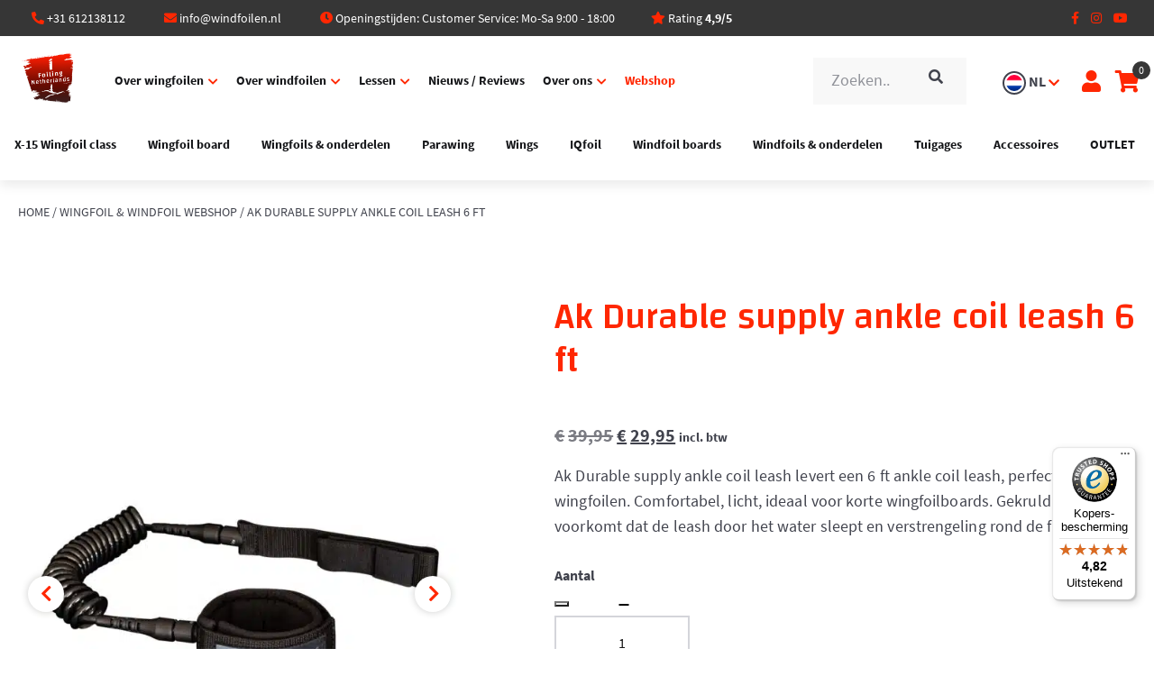

--- FILE ---
content_type: text/css; charset=utf-8
request_url: https://www.windfoilen.nl/wp-content/themes/sotheme/custom-styles.css?ver=1763394679
body_size: 8822
content:
/* Language-switcher (and styling of surrounding elements) */

:root {
	--wf-red: #FF2702;
	--wf-green: #26bf40;
	--wf-orange: #FFA500;
	--grey-medium: #ccc;
	--grey-light-1: #f5f9fa;
}

html {
	@media only screen and (max-width: 767px) { 
		margin-top: 0 !important;
	}
}

body, .blog_header {
	@media only screen and (max-width: 767px) { 
		margin-top: 70px;
	}
}

body.woocommerce-dashboard {
	@media only screen and (max-width: 767px) { 
		margin-top: 100px;
	}
}

body.admin-bar .header_container {
	top: 0;
}

body.woocommerce.ecom_header {
	@media only screen and (max-width: 1200px) { 
		margin-top: 90px;
	}
}

#wpadminbar {
	@media only screen and (max-width: 767px) { 
		display: none;
	}
}

body {
	.breadcrumbs-container {
		line-height: 1.5;
		@media only screen and (max-width: 1200px) {
			margin-top: 90px;
		}
		@media only screen and (max-width: 767px) {
			padding-left: 16px !important;
			font-size: 12px;
			margin-top: 90px !important;
		}
	}
}


.container-fluid.page-content {
	> .woocommerce {
		@media only screen and (max-width: 767px) { 
			margin-top: 70px;
		}
	}
}

/* Design for language switcher */
.langselector1 {
	float: right;
	margin: 0 24px 0 40px;
	position: relative;
	cursor: pointer;
	user-select: none;
}
.langselector1 span {
	font-weight: bold;
}
.langselector1 ul {
	display: none;
	position: absolute;
	top: calc(100% + 4px);
	right: -38px;
	background-color: #fff;
	border-radius: 0;
	-webkit-box-shadow: 0 5px 25px rgba(0, 0, 0, 0.08);
	-moz-box-shadow: 0 5px 25px rgba(0, 0, 0, 0.08);
	box-shadow: 0 5px 25px rgba(0, 0, 0, 0.08);
	padding: 24px 16px;
	z-index: 999;
	color: #293133;
	width: 170px
}
.langselector1 ul li {
	border-radius: 6px;
	margin: 4px 0;
	white-space: nowrap
}
.langselector1 ul li.wpml-ls-current-language {
	background-color: #ccfaeb;
	pointer-events: none
}
.langselector1 ul li.wpml-ls-current-language a {
	color: #009e6c
}
.langselector1 ul li a {
	color: #293133;
	padding: 0 16px;
	line-height: 40px;
	display: block;
	max-height: 40px
}
.langselector1 ul li a:hover {
	text-decoration: none
}
.langselector1 ul .wpml-ls-menu-item a:hover:before {
    display: none;
}
.langselector1 ul li:hover {
	background-color: #f2f5f7
}
.langselector1.active ul {
	display: block;
	pointer-events: all
}
.langselector1 ul:before {
	content: "";
	position: absolute;
	width: 50%;
	left: 25%;
	height: 6px;
	top: 0;
	border-radius: 0 0 4px 4px;
	background-color: #f68f31
}
.langselector1 .wpml-ls-menu-item .wpml-ls-flag {
	display: inline;
	vertical-align: middle;
	width: 18px;
	height: 18px;
	border-radius: 100%;
	border: 2px solid;
	object-fit: cover
}
.langselector1:after {
	content: "\f078";
	position: absolute;
	right: -15px;
	top: 0;
	font-family: "Font Awesome 5 Free";
	font-weight: 900;
	color: #31c8f6;
	display: inline-block;
	vertical-align: middle;
	font-size: 14px;
	margin: 2px 0 0 5px
}
.langselector1 .vlag {
	display: inline;
	vertical-align: middle;
	width: 18px;
	height: 18px;
	padding: 2px;
	border-radius: 100%;
	border: 2px solid;
	object-fit: cover
}
.langselector1 ul .wpml-ls-menu-item a:before {
    display: none;
}
.menu_bar .header_profile i, .menu_bar .header_cart i {
	margin-left: 16px;
}
.menu_bar .header_profile, .menu_bar .header_cart {
	line-height: 86px;
}
.menu_bar .header_cart {
	padding-right: 16px;
}
.menu_bar .header_cart .bcount {
	right: 4px;
}
.top_bar {
	padding-right: 15px;
	@media only screen and (max-width: 768px) {
		display: block !important;
		height: auto !important;
	}

	@keyframes scroll {
		0% { transform: translateX(0); }
		100% { transform: translateX(-50%); }
	}

	@media only screen and (max-width: 768px) {
		visibility: visible;
		height: auto;
		padding-right: 0;
	}

	.container-fluid {
		padding-right: 0;
		@media only screen and (max-width: 768px) {
			padding: 0;
			margin: 0;
			width: 100%;
			display: flex;
			transition: transform 1s ease-in-out;
			will-change: transform;
		}

		div {
			@media only screen and (max-width: 768px) {
				min-width: 100%;
				color: white;
				display: flex;
				align-items: center;
				justify-content: center;
				padding: 0;
				margin: 0;
			}
			
			i {
				@media only screen and (max-width: 768px) {
					margin-right: 6px;
				}
			}

			span {
				@media only screen and (max-width: 768px) {
					margin-left: 6px;
					color: #fff !important;
				}
			}
		}
	}
}
.top_bar .top_bar_socials {
	padding: 0 0 0 20px;
	margin-right: -6px;
}
.menu_bar {
	@media only screen and (max-width: 767px) { 
		padding: 0;
	}
	
	&.scrolled {
		@media only screen and (max-width: 767px) { 
			padding: 0;
		}
	}

	.header_cart, .header_profile {
		@media only screen and (max-width: 767px) { 
			height: 70px;
		}
	}

	.logo {
		img {
			display: block;
		}
	}

	.search {
		max-width: 180px;
		
		input {
			border: 1px solid var(--grey-medium);

			@media only screen and (max-width: 664px) { 
				border: none;
			}
		}
		
		&.active {
			input {
				border: 1px solid var(--grey-medium) !important;
			}
		}
		
		i {
			height: 52px;
			line-height: 52px;
		}
	}
}
.main_menu_wrapper {
	&.active {
		top: 70px !important;
	}
}
@media(min-width:1240px) {
	#menu-main-engels > li:not(.actie_knop) > a {
		padding: 0 10px;
	}
}
@media only screen and (max-width: 1350px) and (min-width: 1240px) {
	.main_menu_wrapper {
		padding-left: 30px;
	}
	#menu-main-menu > li:not(.actie_knop) > a {
		padding: 0 10px;
	}
	#menu-main-engels > li:not(.actie_knop) > a {
		padding: 0 8px;
	}
	.menu_bar .search {
		width: 170px;
	}
}
@media(max-width:1240px) {
	.langselector1-desktop {
		display: none;
		float: none;
		margin: 0;
	}
	.langselector1-desktop.visible {
		display: block;
	}
	.langselector1-desktop > .vlag {
		display: none !important
	}
	.langselector1-desktop > span {
		font-size: 1px !important;
		color: #fff;
		opacity: 0
	}
	.langselector1-desktop:after {
		display: none;
	}
	.langselector1-desktop ul {
		display: none;
		position: static;
		top: auto;
		right: auto;
		background-color: #fff;
		border-radius: 0;
		box-shadow: none;
		padding: 0;
		z-index: 999;
		color: #293133;
		width: auto;
	}
	.langselector1-desktop ul:before {
		display: none;
	}
	.langselector1>ul {
		display: block;
		margin-top: -40px
	}
	.menu_bar .header_profile i, .menu_bar .header_cart i {
		margin-left: 32px;
	}
}
@media(max-width:664px) {
	.menu_bar .header_profile i, .menu_bar .header_cart i {
		margin-left: 16px;
	}
	.menu_bar .header_profile, .menu_bar .header_cart {
		line-height: 80px;
	}
}
.langselector1-mobile {
	display: block;
	width: 60px;
	margin: 0 auto;
	float: none;
}
.langselector1-mobile > ul {
	display: none;
}
.langselector1-mobile .vlag {
    position: relative;
	top: 4px;
	width: 20px;
	height: 20px;
	padding: 1px;
	float: left;
	margin-right: 4px;
	background-color: #fff;
}
.langselector1-mobile span {
    position: relative;
	top: -2px;
	font-size: 18px;
	line-height: 1;
}
.langselector1-mobile:after {
	top: 0;
	left: 30px;
	right: auto;
	line-height: 1;
	font-size: 11px;
	transform: scaleY(-1);
	color: #fff;
}
.langselector1-mobile ul {
	top: auto;
	right: auto;
	bottom: calc(100% + 4px);
	padding: 26px 16px 20px 16px;
}
.langselector1-mobile ul .wpml-ls-menu-item a {
    display: flex;
    padding: 12px 16px;
	text-align: left;
}
.langselector1-mobile ul .wpml-ls-menu-item a span {
	top: 0;
	font-size: 16px;
}

/* Layout improvement of header at checkout page */
.woocommerce-checkout, .woocommerce-cart {
	.mobile_menu_header {
		margin-left: 24px;
		margin-right: 24px;
	}
}



/* Product page - Add to cart button */
@media only screen and (max-width: 450px) { 
	.woocommerce div.product form.cart .button {
		font-size: 15px !important;
		white-space: nowrap;
	}
}

/* Product page - Price CSS - */
.single-product .entry-summary .woocommerce-variation .woocommerce-Price-amount {
  font-size: 20px !important;
  line-height: 28px !important;
  float: none !important;
  color: #41434d !important;
  font-weight: bold !important;
  margin: 30px 0 15px 0;
}

/* Cart page - Hide cross sells */
.woocommerce-cart .cart-collaterals .cross-sells {
	display: none;
}

/* New Brand style 2024 */
h1, h2, h3, h4, h5, .h1, .h2, .h3, .h4, .h5 {
	font-family: 'Changa',sans-serif;
	font-optical-sizing: auto;
	font-weight: 500;
	font-style: normal;
	color: #FF2702;
}
h2, .h2 {
	font-size: 25px;
	line-height: calc(25px + 6px);
}
h3, .h3 {
	font-size: 22px;
	line-height: calc(22px + 4px);
}
h4, .h4 {
	font-size: 19px;
	line-height: calc(19px + 4px);
}
.main_footer a:hover {
	color: #FF2702 !important;
}
.woocommerce-mini-cart .woocommerce-mini-cart-item>.mini-cart-content h3 {
	line-height: calc(24px + 6px);
}
.btn.main, .wp-block-button .wp-block-button__link,
.woocommerce .woocommerce-form-login .woocommerce-form-login__submit,
.woocommerce .woocommerce-form-register .woocommerce-form-register__submit,
.woocommerce-button {
	background-color: #FFA500;
    border: 1px solid #FFA500;
}
li.product:before, .wc-block-grid__product-image:before {
	background-color: #FF2702;
}
.woocommerce nav.woocommerce-pagination ul li span.current {
	border-bottom: 4px solid #FF2702;
}
.lees_verder:before, .woocommerce-privacy-policy-link:before {
	display: none;
}
a:not([class]), .lees_verder, .woocommerce-privacy-policy-link, .showcoupon {
	color: #0000EE;
	font-weight: normal;
}
a:not([class]):hover, .lees_verder:hover, .woocommerce-privacy-policy-link:hover, .showcoupon:hover {
	font-weight: normal;
}
.so_content_tab .toggle_content_tab {
	color: #FF2702;
}
body.woocommerce-account.logged-in .woocommerce-MyAccount-navigation ul>li.is-active,
body.woocommerce-account.logged-in .woocommerce-MyAccount-navigation ul>li:hover {
	background-color: #FF2702;
}
.woocommerce-MyAccount-navigation ul li.woocommerce-MyAccount-navigation-link:before {
	color: #FF2702;
}
.top_bar a {
	color: #fff;
}
.langselector1:after {
	color: #FF2702;
}
.menu_bar .header_profile i, .menu_bar .header_cart i {
	color: #FF2702;
}
.top_bar i {
	color: #FF2702;
}
.main_footer .social_icons a {
	background-color: #FF2702;
}
.home_intro_bg_4.secundaire {
	background-color: #FF2702;
}
a:not([class]):hover:before, lees_verder:hover:before, .woocommerce-privacy-policy-link:before, .showcoupon:before {
	background-color: #0000EE;
}
.blog_filters a.active:after {
	background-color: #FF2702;
}
.blog_filters a.active {
	color: #FF2702;
}
input[type='password']:focus, input[type='text']:focus, input[type='email']:focus, textarea:focus, input[type='file']:focus, input[type='email']:focus, input[type='number']:focus, input[type='url']:focus, input[type='time']:focus, input[type='date']:focus, input[type='tel']:focus, select:focus {
	border-color: #FF2702;
}
.main_footer .social_icons a:hover {
	color: #fff !important;
}
.team_blok:after {
	background-color: #FF2702;
}
.home_intro_bg_4.secundaire {
	opacity: 1;
}
/*a:not([class]):before, .lees_verder:before, .woocommerce-privacy-policy-link:before, .showcoupon:before {
	display: none;
}
aside.widget.woocommerce ul.woocommerce-widget-layered-nav-list li a:before {
display: inline;
}*/
.woocommerce div.product div.images ol.flex-control-thumbs img {
	@media only screen and (max-width: 768px) {
		width: 40px !important;
		height: 40px;
	}

	&.flex-active {
		border-color: #ff2702;
	}
}
.autograph .wrapper-anchor-img:before {
	display: none;
}
.autograph .contact-data a span {
	font-size: 15px;
}
.autograph .row-title td {
	padding-bottom: 18px;
}
.autograph .td-1 {
	padding-top: 18px;
}
.autograph .td-1 {
	padding-top: 18px;
}
.autograph .row-contact-data td {
	padding: 0;
}
.autograph .row-contact-data > td {
	padding: 18px 0;
}
.autograph .td-avatar {
	min-width: 90px;
}
.autograph .td-avatar img {
	width: 100%;
	height: auto;
}
.woocommerce-page .product .woocommerce-product-gallery .woocommerce-product-gallery__image a:before {
	background-color: #ff2702;
}
.woocommerce table.shop_table .woocommerce-cart-form__cart-item .product-name {
	color: #ff2702 !important;
}
.woocommerce table.shop_table .woocommerce-cart-form__cart-item .product-subtotal bdi {
	color: #ff2702 !important;
}
.woocommerce-checkout-payment label {
	color: #ff2702;
}
.woocommerce-checkout-payment .wc_payment_methods label:before {
	border-color: #ff2702;
}
.woocommerce-checkout-payment .wc_payment_methods .input-radio:checked ~ label:before {
	border-color: #ff2702;
	background-color: #ff2702;
}
.woocommerce-privacy-policy-text a {
	color: #0000EE;
}
.woocommerce-cart .shipping-calculator-button {
	color: #0000EE;
}
.wp-block-quote:not(.is-style-large) p:before {
	background-color: #ff2702;
}
.wp-block-quote:not(.is-style-large) p {
	color: #ff2702;
}

.blog_uitgelicht_slider .blogitem.slick-slide {
	visibility: visible !important;
}
.blog_uitgelicht_slider .background-image {
  position: absolute;
  top: 0;
  right: 0;
  bottom: 0;
  left: 0;
}
.blog_uitgelicht_slider .background-image img {
  object-fit: cover;
  height: 100%;
  width: 100%;
}
.blog_uitgelicht_slider {
	h3 {
		height: 3em;
	}
}

.menu_bar {
	.menu {
		> li:not(.actie_knop) {
			> a {
				line-height: 42px;
			}
		}

		> .webshop {
			@media only screen and (max-width: 1240px) {
				margin-top: 16px;
			}

			a {
				border: 2px solid var(--wf-red);
				color: var(--wf-red) !important;
				@media only screen and (max-width: 1240px) {
					padding-left: 20px;
					padding-right: 20px;
				}
			}
		}
	}
}


@media only screen and (min-width: 1240px) {
	.menu a:hover {
		color: #FF2702;
	}
	.menu>li.menu-item-has-children.mega>.sub-menu{
		top: calc(100% - 17px);
	}
	.megaopen li.menu-item-has-children.mega:hover>a {
		color: #FF2702;
	}
	.menu>li.menu-item-has-children>a:after {
		color: #FF2702;
	}
	.megaopen li.menu-item-has-children.mega:hover>a:after {
		color: #FF2702;
	}
	.menu>li.menu-item-has-children>.sub-menu:before {
		background-color: #FF2702;
	}
	.menu a {
		color: #16171a;
	}
}
@media only screen and (max-width: 1240px) { 
	.mobile-menu {
		background-color: #FF2702;
	}
	.mobile_menu_header i:hover {
		color: #FF2702;
	}
	ul.menu>li.menu-item-has-children:after {
		color: #FF2702;
	}
	ul.menu>li.menu-item-has-children>ul>li.menu-item-has-children:after {
		color: #FF2702;
	}
	.top_bar_socials .social_icons a {
		background-color: #FF2702;
	}
	.top_bar_tijden span {
		color: #FF2702 !important;
	}
}
@media only screen and (max-width: 1024px) { 
	.autograph .contact-data a span {
		font-size: 12px;
	}
	.autograph .row-title td {
		padding-bottom: 8px;
	}
	.autograph .row-contact-data > td {
		padding: 10px 0;
	}
}
@media only screen and (max-width: 767px) { 
	.autograph .row-title td {
		padding-bottom: 18px;
	}
	.autograph .row-contact-data > td {
		padding: 18px 0;
	}
	.autograph .contact-data a span {
		font-size: 15px;
	}
}
@media only screen and (max-width: 664px) { 
	.menu_bar .search i {
		color: #FF2702;
	}
}
@media only screen and (max-width: 450px) { 
	.autograph .row-title td {
		padding-bottom: 8px;
	}
	.autograph .row-contact-data > td {
		padding: 10px 0;
	}
	.autograph .contact-data a span {
		font-size: 12px;
	}
}
@media only screen and (max-width: 400px) { 
	h1 {
		font-size: 38px !important;
		line-height: 43px !important;
	}
}


/* Highlighting the parent menu-items in the main-menu */
.menu_bar .main_menu_wrapper .menu-item.current_page_parent > a, 
.menu_bar .main_menu_wrapper .menu-item.current-menu-item > a,
.menu_bar .main_menu_wrapper .menu-item.current-page-parent:not(.current-page-ancestor) > a,
.menu_bar .main_menu_wrapper .menu-item.current-menu-ancestor > a,
.single-post .menu_bar .main_menu_wrapper .menu-item.blog-oversight > a,
.single-ca_cpt_team .menu_bar .main_menu_wrapper .menu-item.team-oversight > a,
.tax-product_cat .menu_bar .main_menu_wrapper .menu-item.webshop > a,
.woomenu .menu-item.current-menu-item > a {
	color: #FF2702 !important;
	font-weight: bold !important;
}

/* Product page product photos Redesign 2024 */
.woocommerce #content div.product div.images,
.woocommerce div.product div.images,
.woocommerce-page #content div.product div.images,
.woocommerce-page div.product div.images {
	width: 40%;
}
.woocommerce #content div.product div.summary,
.woocommerce div.product div.summary,
.woocommerce-page #content div.product div.summary,
.woocommerce-page div.product div.summary {
	width: 60%;
	padding-left: 100px;
}
.product .wrapper-title-mobile {
	display: none;
}
.woocommerce div.product div.woocommerce-product-gallery {
	display: flex;
	flex-wrap: wrap;
	margin-bottom: 0;
}
.product .woocommerce-product-gallery .flex-viewport {
	max-width: 100% !important;
	margin-bottom: 20px;
}
.woocommerce div.product div.woocommerce-product-gallery .flex-control-nav {
	width: 100%;
	padding: 0 20px 20px 20px;
	display: flex;
	direction: ltr;
	gap: 16px;
	overflow-x: auto;
	@media only screen and (max-width: 767px) {
		gap: 12px;
		padding: 0 20px 10px 20px;
	}
}
.woocommerce div.product div.woocommerce-product-gallery .flex-control-nav::-webkit-scrollbar-track {
	background: auto;
}
.woocommerce div.product div.woocommerce-product-gallery .flex-control-nav::-webkit-scrollbar {
	height: 6px;
}
.woocommerce div.product div.woocommerce-product-gallery .flex-control-nav li {
	flex: 0 0 25%;
	box-shadow: none;
	border: 1px solid #e3e3e3;
	padding: 5px !important;
	@media only screen and (max-width: 767px) {
		flex: 0 0 40px;
		padding: 3px !important;
		margin-bottom: 0 !important;
	}
}
.woocommerce div.product div.woocommerce-product-gallery ul.flex-direction-nav {
	width: 100%;
	padding: 15px;
	top: 36%;
	pointer-events: none;
}
.woocommerce div.product div.woocommerce-product-gallery .flex-direction-nav .flex-nav-prev .flex-prev,
.woocommerce div.product div.woocommerce-product-gallery .flex-direction-nav .flex-nav-next .flex-next {
	display: flex;
	justify-content: center;
	align-items: center;
	width: 40px;
    height: 40px;
    border-radius: 200px;
	background-color: #fff;
	box-shadow: 0 0 8px rgba(0, 0, 0, 0.2);
	pointer-events: auto;
}
.woocommerce div.product div.woocommerce-product-gallery .flex-direction-nav .flex-nav-prev .flex-prev:hover,
.woocommerce div.product div.woocommerce-product-gallery .flex-direction-nav .flex-nav-next .flex-next:hover {
	box-shadow: 0 0 8px rgba(0, 0, 0, 0.4);
}
.woocommerce div.product div.woocommerce-product-gallery .flex-direction-nav .flex-nav-prev .flex-prev:before,
.woocommerce div.product div.woocommerce-product-gallery .flex-direction-nav .flex-nav-next .flex-next:after {
	margin: 0;
	color: #FF2702;
}
.woocommerce div.product div.woocommerce-product-gallery .flex-direction-nav .flex-nav-prev .flex-prev:before {
	content: "\f053";
	font-family: "Font Awesome 5 Free";
}
.woocommerce div.product div.woocommerce-product-gallery .flex-direction-nav .flex-nav-next .flex-next:after {
	margin-left: 2px;
	content: "\f054";
	font-family: "Font Awesome 5 Free";
}
.product .woocommerce-product-gallery .wpcpv-item-video {
	top: 50%;
	right: 50%;
	transform: translate(50%, -50%);
	width: 90px;
	height: 90px;
	line-height: 90px;
	border-radius: 200px;
	background-color: #d2212e99;
}
.product .woocommerce-product-gallery .wpcpv-item-video:before {
	font-size: 64px;
	width: 50px;
	height: 50px;
	line-height: 90px;
}

.woocommerce {
	.product {
		.wrapper-title-mobile {
			h1 {
				@media only screen and (max-width: 767px) { 
					font-size: 24px !important;
					line-height: 1.1 !important;
				}
			}
		}

		h2 {
			@media only screen and (max-width: 767px) { 
				font-size: 22px !important;
				line-height: 1.1 !important;
			}
		}

		.summary {
			> .price {
				@media only screen and (max-width: 767px) {
					margin-top: 10px !important;
				}
			}

			.woocommerce-variation-price {
				@media only screen and (max-width: 767px) {
					margin: 20px 0;
				}
			}
		}
	}
}

body, .woocommerce {
	.justify-content-between {
		display: flex;
		flex-wrap: nowrap;
		gap: 30px;

		.wrapper-icons {
			display: flex;
			align-items: center;
			width: 100%;
			
			.col-3 {
				flex: 0 0 33.333%;
				max-width: 33.333%;
			}

			&.is-product-page, &.is-half-half {
				width: auto;
				min-width: 40%;
				
				.col-3-language-selector {
					max-width: 40%;
					padding-left: 6px;
				}
				
				.col-3-phone {
					max-width: 40%;
				}
			}
		}

		.wrapper-button-add-to-cart {
			width: 100%;
			
			button {
				width: 100%;
				padding: 5px 5px !important;
				line-height: 1.5 !important;
				background-color: var(--wf-orange) !important;
				font-size: 14px !important;
				border: none !important;

				&:before {
					margin-right: 10px;
				}
			}

			.in-stock, b, .qty-plus-minus, .variations, #mollie-applepayDirect-button {
				display: none;
			}
			
			.woocommerce-variation {
				display: none !important;
			}
		}
		
		.wrapper-footer-button {
			display: none;
			min-width: 50%;
			
			&.show {
				display: block;
			}

			.wp-block-button__link {
				width: 100%;
				padding: 15px 5px !important;
				line-height: 1.5 !important;
				background-color: var(--wf-orange) !important;
				font-size: 14px !important;
				border: none !important;
				margin-bottom: 0;
			}
		}
	}

/* 	&.admin-bar {
		.wrapper-button-add-to-cart {
			display: block;
		}
	} */
}

@media only screen and (max-width: 1024px) { 
	.woocommerce #content div.product div.summary,
	.woocommerce div.product div.summary,
	.woocommerce-page #content div.product div.summary,
	.woocommerce-page div.product div.summary {
		padding-left: 70px;
	}
}
@media only screen and (max-width: 768px) { 
	.woocommerce #content div.product div.summary,
	.woocommerce div.product div.summary,
	.woocommerce-page #content div.product div.summary,
	.woocommerce-page div.product div.summary {
		width: 100%;
		padding-left: 0;
	}
	.woocommerce #content div.product div.images,
	.woocommerce div.product div.images,
	.woocommerce-page #content div.product div.images,
	.woocommerce-page div.product div.images {
		width: 100%;
		justify-content: center;

		.woocommerce-product-gallery__wrapper {
			img {
				height: 250px;
				object-fit: contain;
			}

			.wpcpv-item.wpcpv-item-image {
				right: calc(50% - 110px);
			}
		}
	}
	.product .single_product_top_wrapper {
		flex-direction: column;
		margin-top: 0;
	}
	.product .wrapper-title-mobile {
		display: block;
		margin-bottom: 0;
	}
	.product .wrapper-title-mobile h1 {
		margin-bottom: 0;
	}
	.product .entry-summary h1 {
		display: none;
	}
	body.woocommerce .breadcrumbs-container {
		margin-top: 100px;
	}
	.product .shop_cta ul:last-of-type {
		margin-bottom: 0;
	}
	.woocommerce #main div.product .entry-summary {
		margin-bottom: 0;
	}
}

/* Elements for home intro block */
.wp-block-spacer-home-heading {
	@media only screen and (max-width: 768px) { 
		height: 50px !important;
	}
}
.wp-block-column-logo-image {
	figure {
		@media only screen and (max-width: 768px) { 
			text-align: center;
		}

		img {
			@media only screen and (max-width: 768px) { 
				max-width: 280px;
			}
		}
	}
}
.wp-block-column-prominent {
	padding: 30px;
	background-color: #0000001a;
	box-sizing: border-box;
	@media only screen and (max-width: 768px) { 
		display: flex;
		flex-direction: column;
	}
	
	h1 {
		font-size: 45px;
		@media only screen and (max-width: 768px) { 
			font-size: 30px !important;
			line-height: 1.3 !important;
		}
	}
	
	.wp-block-buttons {
		@media only screen and (max-width: 768px) {
			justify-content: center;
			flex-wrap: nowrap;
			order: -1;
			margin-bottom: 30px;
		}
		.wp-block-button {
			@media only screen and (max-width: 768px) {
				width: 50%;
			}
			a {
				margin-bottom: 0;
				@media only screen and (max-width: 768px) {
					width: 100%;
					padding: 10px 10px;
				}
			}
		}
	}
}
.list-prominent {
	padding-left: 0 !important;
	list-style: none !important;
	
	li {
		font-size: 25px;
		@media only screen and (max-width: 768px) { 
			font-size: 19px;
		}
		:before {
			content: "\2713";
			position: relative;
			top: 1px;
			margin-right: 16px;
		}
		strong {
			display: flex;
		}
	}
	&.white {
		li {
			color: #fff;
			line-height: 1.4;
		}
	}
}

.woocommerce .shop-results ul.products li.product a {
	.woocommerce-loop-product__title {
		margin-top: 20px;
	}
}
@media only screen and (min-width: 1200px) { 
	.woocommerce .shop-results ul.products li.product a {
		img, picture {
			height: 180px;
			max-height: none;
			object-fit: contain;
			margin: 0;
		}
	}
}
@media only screen and (max-width: 1199px) { 
	.woocommerce .shop-results ul.products li.product a {
		img, picture {
			height: 200px;
			max-height: none;
			object-fit: contain;
			margin: 0;
		}
	}
}

/* Place the bulletpoints back */
.page-template-default, .home, .page-id-10415 {
	.wp-block-sogutenberg-sectie {
		.wp-block-list {
			list-style-type: disc;
			list-style-position: outside;
			padding-left: 20px;
		}
	}
}
.page-template-default {
	.three-columns {
		.wp-block-column {
			ul {
				list-style-type: disc;
				list-style-position: outside;
				padding-left: 20px;
			}
		}
	}
}
.page-id-10415 {
	.wp-block-list {
		list-style-type: disc;
		list-style-position: outside;
		padding-left: 20px;
	}
}
.single-post {
	.wp-block-list {
		list-style-type: disc;
		list-style-position: outside;
		padding-left: 20px;
	}
}

.single-product {
	.product {
		.summary {
			.from-stock-supplier {
				color: #59a165 !important;
			}
		}
	}
}

.woocommerce form .form-row input.input-text,
.woocommerce form .form-row textarea,
.woocommerce form .form-row select {
	border: 1px solid var(--grey-medium);
}
.wpcf7-form {
	input:not([type="submit"]), select, textarea {
		border: 1px solid var(--grey-medium);
	}
}

/* Webshop header image */
.woocommerce-products-header {
	position: relative;
	padding-bottom: 0;
	
	.webshop-header-image {
		img {
			display: block;
			object-fit: cover;
			width: 100%;
			height: 220px;
		}
	}
	
	.woocommerce-products-header__title {
		position: absolute;
		top: 0;
		left: 0;
		bottom: 0;
		right: 0;
		display: flex;
		align-items: center;
		width: 100%;
		padding-left: 60px;
		color: #fff;

		@media only screen and (max-width: 768px) { 
			width: calc(100% - 40px);
			padding-left: 20px;
		}

	}
}

/* Element: wp-block-handpicked-products */
.wp-block-handpicked-products {
	.wc-block-grid__products {
		flex-direction: column;

		.product {
			a {
				display: block;

				picture {
					display: block;
					width: 100%;
					height: 300px;
					margin-bottom: 20px;
					@media only screen and (max-width: 1024px) { 
						height: 250px;
					}
				}

				img {
					display: block;
					width: 100%;
					height: 300px;
					object-fit: contain;
					margin-bottom: 20px;
					@media only screen and (max-width: 1024px) { 
						height: 250px;
					}
				}
			}
		}
	}
}

/* Element: wp-block-woocommerce-product-collection */
.wp-block-woocommerce-product-collection {
	ul {
		.wc-block-product {
			.wc-block-components-product-image {
				a {
					&:hover {
						&:before {
							background-color: var(--wf-red);
						}
					}
				}
			}

			h2 {
				@media only screen and (max-width: 1024px) {
					width: 100%;
					margin-right: 0 !important;
				}
				
				a {
					color: var(--wf-red);

					&:hover {
						&:before {
							background-color: var(--wf-red);
						}
					}
				}
			}
			
			.wp-block-button {
				@media only screen and (max-width: 1024px) {
					padding: 0 20px;
					line-height: 1.4;
				}

				button {
					@media only screen and (max-width: 1024px) {
						width: 100%;
					}
				}
			}
			
			.wp-block-woocommerce-product-price {
				@media only screen and (max-width: 1024px) {
					padding: 0 20px;
					margin: 20px 0;
					line-height: 1.4;
				}
			}
		}
	}
}

/* Element: product-info */
.woocommerce {
	.product-info {
		.products {
			.product {
				a {
					picture, img {
						@media only screen and (min-width: 550px) { 
							display: block;
							width: 100%;
							height: 320px;
							object-fit: contain;
							margin: 0px;
						}
					}

					.woocommerce-loop-product__title {
						@media only screen and (min-width: 550px) { 
							margin-top: 20px;
						}
					}
				}
			}
		}
	}
}

.intro-logo-list {
	gap: 100px;
}





/* Cookieyes */
.cky-btn-revisit-wrapper {
	@media only screen and (max-width: 1240px) { 
		margin-bottom: 58px;
	}
	@media only screen and (max-width: 768px) { 
		left: 15px;
		bottom: 10px;
	}
}
.single-product {
	.cky-btn-revisit-wrapper {
		@media only screen and (max-width: 768px) { 
			bottom: 30px;
		}
	}
}

/* WooCommerce Shop page */
.woocommerce-page {
	.content-area {
		.shop-results {
			.products {
				@media only screen and (max-width: 540px) { 
					grid-template-columns: 1fr 1fr;
					grid-gap: 14px;
				}

				.product {
					@media only screen and (max-width: 767px) { 
						max-width: 100% !important;
						margin: 0 !important;
					}
					@media only screen and (max-width: 540px) { 
						display: flex !important;
						flex-direction: column;
					}

					.woocommerce-LoopProduct-link {
						@media only screen and (max-width: 540px) {
							display: flex;
							height: 100%;
						}

						img, picture {
							@media only screen and (max-width: 540px) { 
								display: block;
								height: auto;
								padding: 0 !important;
							}
						}

						.onsale {
							@media only screen and (max-width: 540px) { 
								min-height: 0px !important;
								margin: 0;
								line-height: 24px !important;
							}
						}

						.woocommerce-loop-product__title {
							@media only screen and (max-width: 540px) { 
								width: 100%;
								margin: 20px 0 !important;
								font-size: 18px !important;
								line-height: 1.3 !important;
							}
						}

						.price {
							@media only screen and (max-width: 540px) { 
								margin-top: auto;
							}
						}
					}

					.added_to_cart {
						font-size: 13px;
						line-height: 1.3;
						padding: 20px !important;
						max-width: 50%;
					}
				}
			}
		}
	}
}

/* Lessen the vertical space of all normal pages */
.page-template-default {
	.page-content {
		.sectie-heading {
			.wp-block-spacer {
				@media only screen and (max-width: 1024px) {
					height: 60px !important;
				}
			}

			.scroll_verder_2 {
				@media only screen and (max-width: 1024px) {
					top: -60px;
				}
			}
		}

		.broodkruimelpad {
			.breadcrumbs-container {
				@media only screen and (max-width: 1024px) {
					margin-top: 20px !important;
				}
			}
		}

		.spacer-custom {
			@media only screen and (max-width: 1024px) {
				height: 10px !important;
			}
		}
	}
}

#minimized-trustbadge-98e3dadd90eb493088abdc5597a70810 {
	@media only screen and (max-width: 768px) {
		bottom: 72px !important;
	}
}

/* Section Help */
.section-help {
	width: 100%;
	margin-top: 50px;
	border: 3px solid var(--wf-red);
	padding: 20px;
	position: relative;
	color: var(--wf-red);
	box-sizing: border-box;
	@media only screen and (max-width: 768px) {
		padding: 15px;
	}

	img {
		display: block;
		width: 110px;
		height: 110px;
		position: absolute;
		top: 20px;
		right: 20px;
		object-fit: cover;
		border-radius: 200px;
		border: 3px solid var(--wf-red);
		box-shadow: 0 0 15px rgba(0, 0, 0, 0.3);
		@media only screen and (max-width: 768px) {
			width: 110px;
			height: 110px;
			top: -30px;
			right: -14px;
		}
	}

	h3 {
		font-size: 32px;
		line-height: 1.1;
		font-weight: bold;
		text-transform: uppercase;
		@media only screen and (max-width: 768px) {
			margin-bottom: 14px;
		}

		br {
			display: none;
			@media only screen and (max-width: 1100px) {
				display: block;
			}
		}
	}

	span {
		display: block;
		margin-bottom: 16px;
		font-weight: bold;
		font-style: italic;
		line-height: 1.5;
		
		br {
			display: none;
			@media only screen and (max-width: 1100px) {
				display: block;
			}
			@media only screen and (max-width: 768px) {
				display: none;
			}
		}
	}
	
	a {
		color: inherit;
	}
	
	.contact {
		display: flex;
		align-items: center;
		gap: 20px;
		margin-bottom: 16px;
		@media only screen and (max-width: 768px) {
			flex-direction: column;
			align-items: flex-start;
			gap: 0;
			margin-bottom: 14px;
		}
		
		a {
			font-weight: bold;
			@media only screen and (max-width: 768px) {
				line-height: 1.6;
			}

			i {
				margin-right: 4px;
				@media only screen and (max-width: 768px) {
					margin-right: 6px;
				}
			}
		}
	}

	ul {
		columns: 2;
		font-size: 15px;
		@media only screen and (max-width: 1100px) {
			columns: auto;
		}
		@media only screen and (max-width: 768px) {
			line-height: 1.6;
		}

		li {
			i {
				margin-right: 6px;
			}
			
			a {
				text-decoration: underline;
			}
		}
	}
}


/* New layout Cart and Checkout pages */

.woocommerce-cart, .woocommerce-checkout {
	.wrapper-help {
		width: 100%;
		margin-top: 60px;
		border-top: 1px solid rgba(104, 87, 125, .14);
		padding-top: 40px;

		span {
			display: block;
			text-align: center;
			line-height: 1.5;

			&.title {
				font-weight: bold;
				font-size: 18px;
				color: var(--wf-red);
			}

			a {
				&:before {
					display: none;
				}
			}
		}
	}
}

/* Cart page */
.woocommerce-cart {
	.page-content {
		.woocommerce {
			.wrapper-cart-form {
				width: 66%;
				@media only screen and (max-width: 1370px) { 
					width: 60%;
				}
				@media only screen and (max-width: 1090px) { 
					width: 100%;
				}
			
				.woocommerce-cart-form {
					width: 100%;

					.product-quantity {
						@media only screen and (max-width: 768px) { 
							display: flex;
							justify-content: space-between;
							align-items: center;
						}

						input[type="number"] {
							background-color: #fff;
							border: 1px solid var(--grey-medium);
							@media only screen and (max-width: 768px) { 
								width: 100%;
								max-width: 80px;
								min-width: 60px;
								padding: 0;
								border-left: none;
								border-right: none;
							}
						}
						
						.number-input {
							@media only screen and (max-width: 768px) { 
								display: flex;
							}
							
							.button-change-quantity {
								display: none;
								border: 1px solid var(--grey-medium);
								@media only screen and (max-width: 768px) { 
									display: block;
								}

								&:disabled {
									cursor: not-allowed;
								}
							}
						}
					}

					.desktop {
						@media only screen and (max-width: 768px) { 
							display: none;
						}
					}
					
					.product-thumbnail-product-name {
						display: none;
						max-width: none;
						align-items: center;
						justify-content: space-between;
						@media only screen and (max-width: 768px) { 
							display: flex;
						}

						&:before {
							display: none;
						}

						picture {
							display: block;
							width: 50px;
							height: 50px;
						}
						
						.text {
							color: var(--wf-red);
							font-weight: bold;
							
							.variation {
								margin-bottom: 0 !important;
								padding-bottom: 0;
								font-weight: normal;
								
								p {
									margin-bottom: 0;
								}
							}
						}
					}
					
					.shop_table {
						@media only screen and (max-width: 768px) { 
							margin-bottom: 0;
						}
						
						tr {
							#button-cart-update-1 {
								
							}
						}
					}

					.coupon {
						@media only screen and (max-width: 768px) {
							flex-direction: row;
							flex-wrap: wrap;
							margin-bottom: 20px;
							
							[name="coupon_code"] {
								min-width: calc(50% - 7.5px);
								margin-right: 7.5px !important;
								
								&::placeholder {
									font-size: 14px;
								}
							}

							[class="button"] {
								min-width: calc(50% - 7.5px);
								font-size: 14px !important;
								padding-left: 0 !important;
								padding-right: 0 !important;
								margin-left: 7.5px !important;
							}
							
							a {
								width: 100%;
							}
						}
					}
				}

				.wrapper-buttons-checkout {
					display: flex;
					align-items: center;
					margin-top: 100px;
					@media only screen and (max-width: 768px) { 
						flex-direction: column;
						align-items: flex-start;
						margin-top: 0;
					}
					
					a {
						box-sizing: border-box;
						margin-right: 20px;
						margin-bottom: 20px;
						@media only screen and (max-width: 768px) { 
							width: 100%;
							margin-bottom: 1em;
							text-align: center;
						}
					}
					
					.checkout-button, .btn-login-account, .btn-continue-shopping {
						@media only screen and (max-width: 768px) { 
							display: none;
						}
					}
				}
			}
			
			.cart-collaterals {
				@media only screen and (max-width: 768px) { 
						top: 30px !important;
				}
				
				.shop_table {
					.order-total {
						@media only screen and (max-width: 768px) {
							font-size: 20px;
						}

						.includes_tax {
							@media only screen and (max-width: 768px) {
								font-size: 14px;
							}
						}
					}
				}

				.wc-proceed-to-checkout {
					@media only screen and (max-width: 768px) { 
						display: flex;
					}
					
					.shop_cta {
						@media only screen and (max-width: 768px) { 
							display: none;
						}
					}

					.checkout-button, .btn-login-account, .btn-continue-shopping {
						display: none;
						@media only screen and (max-width: 768px) { 
							display: flex;
							align-items: center;
							justify-content: center;
							margin-bottom: 0;
							padding-left: 6px;
							padding-right: 6px;
							box-sizing: border-box;
							line-height: 1.5 !important;
							text-align: center;
						}
					}

					.checkout-button {
						min-width: calc(60% - 15px);
						margin-right: 15px;
					}

					.btn-login-account {
						@media only screen and (max-width: 768px) { 
							min-width: 40%;
							margin-bottom: 0;
						}
					}

					&.show_user_login_button {
						@media only screen and (max-width: 768px) { 
							flex-wrap: wrap;
							gap: 10px;
						}
						
						.btn-login-account, .btn-continue-shopping {
							@media only screen and (max-width: 768px) { 
								min-width: calc(50% - 5px);
							}
						}

						.checkout-button {
							@media only screen and (max-width: 768px) { 
								width: 100%;
								margin-right: 0;
							}
						}
					}
				}
			}

			.wrapper-help {
				display: none;
				@media only screen and (max-width: 768px) {
					display: block;
				}
			}
		}
	}
}

/* Checkout page */
body.woocommerce-checkout {	
	&:before {
		background-color: #f5f9fa;
	}
	
	.woocommerce {
		.woocommerce-form-login-toggle {
			display: none !important;
		}
		
		.woocommerce-checkout {
			flex-direction: column;

			&:before {
				height: calc(100% + 220px) !important;
				left: -30px !important;
			}
			
			&:after {
				display: none !important;
			}
			
			.wrapper-customer-details-order-review {
				display: flex;
				@media only screen and (max-width: 980px) {
					flex-wrap: wrap;
				}

				#customer_details {
					@media only screen and (max-width: 980px) {
						margin-bottom: 50px;
					}
					
					.col-1 {
						padding-left: 0;
						padding-right: 0;
					}
					
					.col-2 {
						padding-left: 0;
						padding-right: 0;

						.place-order {
							@media only screen and (max-width: 980px) {
								display: none;
							}
						}
						
						.wrapper-help {
							@media only screen and (max-width: 980px) {
								display: none;
							}
						}
					}

					.wrapper-buttons {
						display: none;
						margin-bottom: 30px;

						.inner {
							margin-bottom: 12px;
							
							.btn {
								padding: 10px 20px;
								line-height: 20px;
								margin: 0;

								&:first-of-type {
									margin-right: 10px;
								}

								&.active {
									background-color: #41434d;
									color: #fff;
									border: 1px solid #41434d;
									box-shadow: none;
								}
							}
						}

						.text-business-fields {
							display: none;
						}
					}

					.woocommerce-billing-fields, .woocommerce-shipping-fields {
						.woocommerce-billing-fields__field-wrapper {
							flex-direction: row;
							gap: 14px;
						}
						.form-row {
							margin-bottom: 0;
							box-sizing: border-box;
							order: 99;

							label {
								display: block;

								.optional {
									display: none;
								}
							}

							input {
								margin-bottom: 0 !important;
							}
						}

						#billing_first_name_field,
						#shipping_first_name_field {
							width: calc(40% - 9.333px);
							@media only screen and (max-width: 768px) {
								width: calc(70% - 7.5px);
							}
						}

						#billing_intersertion_field,
						#shipping_intersertion_field {
							width: calc(20% - 9.333px);
							@media only screen and (max-width: 768px) {
								width: calc(30% - 7.5px);
							}
						}

						#billing_last_name_field,
						#shipping_last_name_field {
							width: calc(40% - 9.333px);
							@media only screen and (max-width: 768px) {
								width: 100%;
							}
						}

						#billing_company_field, 
						#shipping_company_field,
						#billing_vat_number_field {
							display: none;
						}

						#billing_first_name_field, #billing_intersertion_field, #billing_last_name_field,
						#shipping_first_name_field, #shipping_intersertion_field, #shipping_last_name_field {
							order: 1;
						}

						#billing_address_1_field,
						#shipping_address_1_field {
							order: 2;
							width: calc(60% - 9.333px);
							@media only screen and (max-width: 768px) {
								width: calc(70% - 7.5px);
							}
						}

						#billing_house_number_field,
						#shipping_house_number_field {
							order: 3;
							width: calc(30% - 9.333px);
							@media only screen and (max-width: 768px) {
								width: calc(50% - 7.5px);
							}
						}

						#billing_address_2_field,
						#shipping_address_2_field {
							order: 4;
							width: calc(40% - 9.333px);
							@media only screen and (max-width: 768px) {
								width: calc(30% - 7.5px);
							}

							.screen-reader-text {
								width: auto;
								height: auto;
								position: relative !important;
								clip-path: border-box;
							}
						}

						#billing_addition_field,
						#shipping_addition_field {
							order: 5;
							width: calc(30% - 9.333px);
							@media only screen and (max-width: 768px) {
								width: calc(50% - 7.5px);
							}
						}

						#billing_city_field,
						#shipping_city_field {
							order: 6;
						}

						#billing_country_field,
						#shipping_country_field {
							order: 7;
						}

						#billing_postcode_field,
						#shipping_postcode_field {
							order: 6;
						}

						#billing_postcode_field,
						#shipping_postcode_field,
						#shipping_country_field,
						#billing_phone_field,
						#shipping_phone_field,
						#billing_email_field,
						#shipping_email_field,
						#billing_city_field,
						#shipping_city_field,
						#shipping_company_field {
							width: calc(50% - 7.5px);
						}

						#billing_phone_field,
						#billing_email_field {
							@media only screen and (max-width: 768px) {
								width: 100%;
							}
						}
					}
					
					#billing_addition_field {
						display: none;
					}

					.woocommerce-shipping-fields {
						margin-top: 24px;

						#ship-to-different-address {
							margin-bottom: 10px;

							.input-checkbox {
								visibility: visible;
								margin-top: 0px;
								margin-right: 4px;
							}
							
							span {
								font-family: 'Source Sans Pro', sans-serif;
								font-size: 16px;
								font-weight: 300;
								color: #41434d;
							}
						}
						
						.shipping_address {
							padding: 10px;
							background-color: var(--grey-light-1);

							.woocommerce-shipping-fields__field-wrapper {
								display: flex;
								flex-wrap: wrap;
								flex-direction: row;
								gap: 14px;
								
								#shipping_country_field {
									margin-top: -2px;
									
									select {
										line-height: 32px !important;
									}
								}
								#shipping_phone_field {
									label {
										height: auto;
										clip: auto;
										width: auto;
										position: relative !important;
										clip-path: border-box;
									}
								}
							}
						}
					}

					.woocommerce-additional-fields {
						margin-top: 14px;
						
						#order_comments_field {
							#order_comments {
								border: 1px solid var(--grey-medium);

								&:focus {
									border-color: #000;
								}
							}
						}
					}
					
					.woocommerce-account-fields {
						input[type="checkbox"] {
							margin: -2px 4px 0 0;
							visibility: visible;
						}
						
						h4 {
							margin-bottom: 4px;
						}
					}
					
					.button-continue {
						display: none;
						margin-top: 60px;
						margin-bottom: 40px;
						text-align: center;
						@media only screen and (max-width: 768px) {
							display: block;
						}
					}
					
					.woocommerce-terms-and-conditions-wrapper {
						margin-top: 50px;
					}
				}

				.wrapper-order-review {
					@media only screen and (max-width: 768px) {
						display: none;
					}
					
					#order_review_heading {
						display: block;
					}

					#order_review {
						@media only screen and (max-width: 1100px) {
							flex: 1 0 100%;
							max-width: 100%;
						}
						.shop_table {
							margin-top: 0;
							margin-bottom: 60px;
							padding-left: 0;
							
							.product-name {
								.wrapper {
									display: flex;
									align-items: center;
									gap: 10px;

									.thumbnail {
										display: none;
										@media only screen and (max-width: 980px) {
											display: block;
										}
										
										img {
											display: block;
											width: 60px;
											max-width: 60px;
										}
									}
								}
								.variation, .variation * {
									font-size: 14px;
									line-height: 1.4;
								}
							}
							
							.order-total {
								font-size: 20px;
								th, td {
									font-weight: bold !important;
									
									.includes_tax {
										display: block;
										font-size: 14px;
									}
								}
							}
						}
						
						#payment {
							.wc_payment_methods {
								padding-left: 0px;
								padding-right: 0px;
								@media only screen and (max-width: 980px) {
									padding-left: 1em;
								}
								@media only screen and (max-width: 768px) {
									padding-left: 0px;
								}
								
								.wc_payment_method {
									.payment_box {
										padding: 0px !important;
									}
								}
							}
							
							.place-order {
								display: none;
								@media only screen and (max-width: 980px) {
									display: block;
									margin-top: 20px;
								}
								@media only screen and (max-width: 768px) {
									padding-left: 0;
									padding-right: 0;
								}

								#place_order {
									@media only screen and (max-width: 980px) {
										float: left;
									}
								}
								
								.wrapper-help {
									margin-top: 130px;
								}
							}
						}
					}
				}
			}
		}
	}
}

/* WooCommerce messages */
.woocommerce-message, .woocommerce-info, .woocommerce-error {
	border-top: none;
}
.woocommerce-message {
	background-color: #e6ffda;
	border: 1px solid #b6ff93 !important;
}
.woocommerce-info {
	background-color: #fff6dd;
	border: 1px solid #ffe290 !important;
}
.woocommerce-error {
	background-color: #ffdddd;
	border: 1px solid #ffabab !important;
}



--- FILE ---
content_type: text/javascript
request_url: https://widgets.trustedshops.com/js/XA084330EE7C94CBFE7FC20DFA019C978.js?ver=2.0.4
body_size: 1412
content:
((e,t)=>{const a={shopInfo:{tsId:"XA084330EE7C94CBFE7FC20DFA019C978",name:"Foiling Netherlands",url:"windfoilen.nl",language:"nl",targetMarket:"NLD",ratingVariant:"WIDGET",eTrustedIds:{accountId:"acc-69f6adbf-9830-4aa4-baf0-195beb046718",channelId:"chl-7fd6385f-b73b-402d-a07a-2157cccb7f80"},buyerProtection:{certificateType:"CLASSIC",certificateState:"PRODUCTION",mainProtectionCurrency:"EUR",classicProtectionAmount:100,maxProtectionDuration:30,plusProtectionAmount:2e4,basicProtectionAmount:100,firstCertified:"2022-05-04 10:00:05"},reviewSystem:{rating:{averageRating:4.82,averageRatingCount:45,overallRatingCount:146,distribution:{oneStar:0,twoStars:0,threeStars:0,fourStars:8,fiveStars:37}},reviews:[{average:5,buyerStatement:"Goed, snel en persoonlijk advies.",rawChangeDate:"2025-11-27T20:27:33.000Z",changeDate:"27-11-2025",transactionDate:"21-11-2025"},{average:5,buyerStatement:"Altijd goede kwaliteit, advies en prijzt",rawChangeDate:"2025-11-23T08:14:48.000Z",changeDate:"23-11-2025",transactionDate:"16-11-2025"},{average:5,buyerStatement:"Na een heel uitgebreid en duidelijk antwoord op mijn vragen heb ik een mooie foil gekocht op basis van de adviezen! Goede en snelle communicatie! Thanx!",rawChangeDate:"2025-11-11T18:16:19.000Z",changeDate:"11-11-2025",transactionDate:"5-11-2025"}]},features:["SHOP_CONSUMER_MEMBERSHIP","GUARANTEE_RECOG_CLASSIC_INTEGRATION","MARS_REVIEWS","MARS_EVENTS","DISABLE_REVIEWREQUEST_SENDING","MARS_QUESTIONNAIRE","MARS_PUBLIC_QUESTIONNAIRE","REVIEWS_AUTO_COLLECTION"],consentManagementType:"OFF",urls:{profileUrl:"https://www.trstd.com/nl-nl/reviews/windfoilen-nl",profileUrlLegalSection:"https://www.trstd.com/nl-nl/reviews/windfoilen-nl#legal-info",reviewLegalUrl:"https://help.etrusted.com/hc/nl/articles/23970864566162"},contractStartDate:"2022-03-23 00:00:00",shopkeeper:{name:"Windfoilen Nederland",street:"Krachtveld 43",country:"NL",city:"almere",zip:"1359 kk"},displayVariant:"full",variant:"full",twoLetterCountryCode:"NL"},"process.env":{STAGE:"prod"},externalConfig:{trustbadgeScriptUrl:"https://widgets.trustedshops.com/assets/trustbadge.js",cdnDomain:"widgets.trustedshops.com"},elementIdSuffix:"-98e3dadd90eb493088abdc5597a70810",buildTimestamp:"2026-01-31T05:40:18.781Z",buildStage:"prod"},r=a=>{const{trustbadgeScriptUrl:r}=a.externalConfig;let n=t.querySelector(`script[src="${r}"]`);n&&t.body.removeChild(n),n=t.createElement("script"),n.src=r,n.charset="utf-8",n.setAttribute("data-type","trustbadge-business-logic"),n.onerror=()=>{throw new Error(`The Trustbadge script could not be loaded from ${r}. Have you maybe selected an invalid TSID?`)},n.onload=()=>{e.trustbadge?.load(a)},t.body.appendChild(n)};"complete"===t.readyState?r(a):e.addEventListener("load",()=>{r(a)})})(window,document);